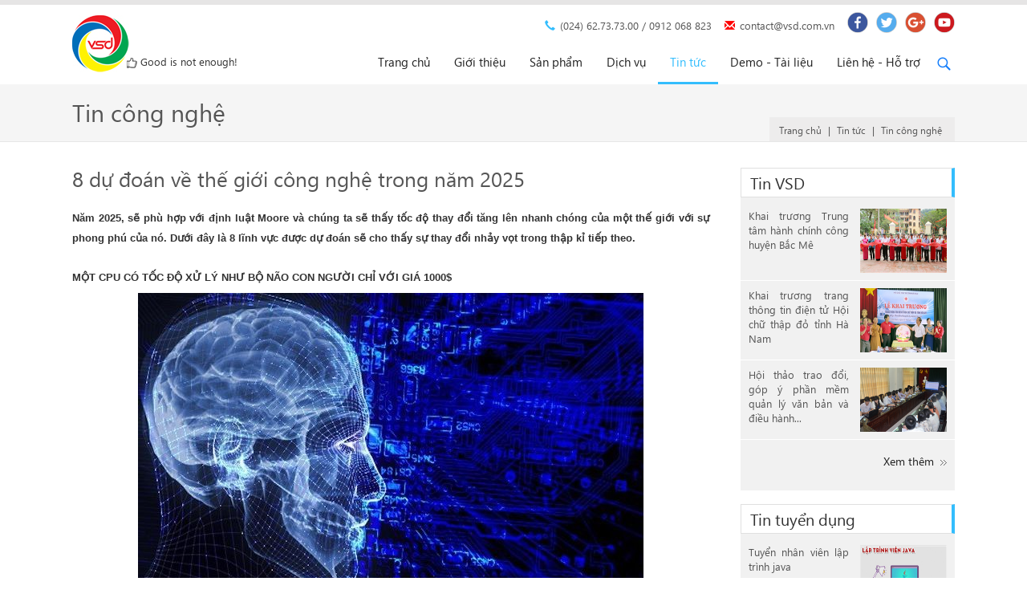

--- FILE ---
content_type: text/html; charset=utf-8
request_url: http://vsdvn.com/313n/8-du-doan-ve-the-gioi-cong-nghe-trong-nam-2025.html
body_size: 20016
content:

<!DOCTYPE html>
<html xmlns="http://www.w3.org/1999/xhtml">
<head><title>
	8 dự đoán về thế giới công nghệ trong năm 2025
</title><meta name="google-site-verification" content="U31ZYhF6nq1Bx4CTycRlAvOitqghyUJI4oll8JwBXn0" /><meta name="description" content="Năm 2025, sẽ phù hợp với định luật Moore và chúng ta sẽ thấy tốc độ thay đổi tăng lên nhanh chóng của một thế giới với sự phong phú của nó. Dưới đây là 8 lĩnh vực được dự đoán sẽ cho thấy sự thay đổi nhảy vọt trong thập kỉ tiếp theo." /><meta name="keywords" content="8 dự đoán về thế giới công nghệ trong năm 2025" /><meta http-equiv="Content-Type" content="text/html; charset=utf-8" /><meta http-equiv="X-UA-Compatible" content="IE=edge,chrome=1" /><meta name="viewport" content="width=device-width, initial-scale=1, maximum-scale=1, user-scalable=no" /><meta property="fb:app_id" content="310528872681055" /><meta http-equiv="Content-Language" content="vi" /><meta name="copyright" content="VSDVINA" /><meta name="author" content="VSDVINA" /><meta name="robots" content="index,follow" /><meta name="Designer" content="Phùng Quốc Hoàn" /><meta name="geo.placename" content="Hanoi, Ba Đình, Việt Nam" /><meta name="geo.position" content="21.019482;105.817204" /><meta name="geo.region" content="VN-Hanoi" /><meta name="ICBM" content="21.019482;105.817204" /><link rel="shortcut icon" href="/images/icon/icon.ico" /><link rel="stylesheet" href="https://maxcdn.bootstrapcdn.com/bootstrap/3.3.7/css/bootstrap.min.css" /><link rel="stylesheet" href="/css/style.css" /><link rel="stylesheet" href="/css/menu.css" />
    <script type="text/javascript" src="/js/jquery-3.1.1.min.js"></script>
    <script type="text/javascript" src="/js/bootstrap.min.js"></script>
    <script src="/css/prohome/owl.carousel.min.js"></script>
    <script>
        $(document).ready(function ($) {
            $('.click-search').click(function () {
                $('.search-form').slideToggle("slow");
                $('.searchforcus').focus();
            });
            $("#owl-example").owlCarousel({
                // Most important owl features
                items: 4,
                itemsCustom: false,
                itemsDesktop: [1199, 4],
                itemsDesktopSmall: [980, 3],
                itemsTablet: [768, 2],
                itemsTabletSmall: false,
                itemsMobile: [479, 1],
                singleItem: false,
                itemsScaleUp: false,
                //Basic Speeds
                slideSpeed: 200,
                paginationSpeed: 800,
                rewindSpeed: 1000,
                //Autoplay
                autoPlay: true,
                stopOnHover: true,
                //Pagination
                pagination: true,
                paginationNumbers: false,
                // Responsive 
                responsive: true,
                responsiveRefreshRate: 200,
                responsiveBaseWidth: window,
                // CSS Styles
                baseClass: "owl-carousel",
                theme: "owl-theme",
                //Lazy load
                lazyLoad: false,
                lazyFollow: true,
                lazyEffect: "fade",
                //Auto height
                autoHeight: false,
            });

            $("#owl-footer").owlCarousel({
                // Most important owl features
                items: 6,
                itemsCustom: false,
                itemsDesktop: [1199, 5],
                itemsDesktopSmall: [980, 4],
                itemsTablet: [768, 3],
                itemsTabletSmall: false,
                itemsMobile: [479, 2],
                singleItem: false,
                itemsScaleUp: false,

                //Basic Speeds
                slideSpeed: 200,
                paginationSpeed: 800,
                rewindSpeed: 1000,

                //Autoplay
                autoPlay: true,
                stopOnHover: true,

                // Navigation
                navigation: true,
                navigationText: ["", ""],
                rewindNav: true,
                scrollPerPage: false,

                //Pagination
                pagination: true,
                paginationNumbers: false,

                // Responsive 
                responsive: true,
                responsiveRefreshRate: 200,
                responsiveBaseWidth: window,

                // CSS Styles
                baseClass: "owl-footer",
                theme: "owl-theme-footer",

                //Lazy load
                lazyLoad: false,
                lazyFollow: true,
                lazyEffect: "fade",
            });

            $("#owl-pro").owlCarousel({
                // Most important owl features
                items: 1,
                itemsCustom: false,
                itemsDesktop: [1199, 1],
                itemsDesktopSmall: [980, 1],
                itemsTablet: [768, 1],
                itemsTabletSmall: false,
                itemsMobile: [479, 1],
                singleItem: false,
                itemsScaleUp: false,

                //Basic Speeds
                slideSpeed: 200,
                paginationSpeed: 800,
                rewindSpeed: 1000,

                //Autoplay
                autoPlay: false,
                stopOnHover: true,

                // Navigation
                navigation: true,
                navigationText: ["", ""],
                rewindNav: true,
                scrollPerPage: false,

                //Pagination
                pagination: true,
                paginationNumbers: false,

                // Responsive 
                responsive: true,
                responsiveRefreshRate: 200,
                responsiveBaseWidth: window,

                // CSS Styles
                baseClass: "owl-pro",
                theme: "owl-theme-pro",

                //Lazy load
                lazyLoad: false,
                lazyFollow: true,
                lazyEffect: "fade",
            });

        });
    </script>
    
<meta content="vsdvn.com"  property='og:site_name' /><meta content="8 dự đoán về thế giới công nghệ trong năm 2025" itemprop="headline" property="og:title" /><meta content="http://vsdvn.com/313n/8-du-doan-ve-the-gioi-cong-nghe-trong-nam-2025.html" itemprop="url" property="og:url" /><meta content="http://vsdvn.com/Uploads/new/thumb_313.jpg" itemprop="thumbnailUrl" property="og:image" /> <meta content="Năm 2025, sẽ phù hợp với định luật Moore và chúng ta sẽ thấy tốc độ thay đổi tăng lên nhanh chóng của một thế giới với sự phong phú của nó. Dưới đây là 8 lĩnh vực được dự đoán sẽ cho thấy sự thay đổi " itemprop="description" property="og:description" /></head>
<body data-spy="scroll" data-target="#side-nav" >

    <form method="post" action="/313n/8-du-doan-ve-the-gioi-cong-nghe-trong-nam-2025.html" onsubmit="javascript:return WebForm_OnSubmit();" id="form1">
<div class="aspNetHidden">
<input type="hidden" name="__EVENTTARGET" id="__EVENTTARGET" value="" />
<input type="hidden" name="__EVENTARGUMENT" id="__EVENTARGUMENT" value="" />
<input type="hidden" name="__VIEWSTATE" id="__VIEWSTATE" value="zNKxSF52eH6H1XEUDeyp8dfiT2fiKK6scyKuDgc0bm0fL6aPna9OuTWKk67+bb9hHq0PwOl4SW3wbEhztSufIxcwvoN8v7dhyjiMqVVaZl256rdH1V3+3Tm4pnuAFJbKYDGqEXlhto6xh3/qqTzTrNLBbLjXd7TB30U6zQVZFeyr6CjxR7MeUK7G1HkqD+9idscfX6Ijm7gK+lpdNQSKojud6eHoyzYBU/nYyscHL+E76LlftG6O1bp6D0SlpOs8chakgqwRrufcMftVCl6rw49u27l6Cvu5aYg9JV7b3Q3WIkm9qWtCV5IwIOKgZcq8AEHUyfG4/Ck8dWC4NZSZ0TP/d6vw3TTGfu04vt0ZAiM00AAfZbZCI3VxYDeRaZAr76+XWpt/CJsOaDiGYanVhgy5qdf9RwNMvHVV5HUIPQx6KD/3fEdkVVdcESWh/jz7si+uqtiGllwP9H8maiVvq3VY6Dk1i3f6HkbTGvauIRZazPaEWVHj24Tkzn9Z91wjOQ2SKdoz9VFOVO07IJKcYFDMVUDd93sif2mUGHMag+M+0eqN7XOT3BUkPobP8pvOixOvwj9F+fVEFFP9vgRahbWtFY9Nl2wGEfkqWwFE/8DMreJgA13vdJL/x1/ZcQp7cutby7EWQ/wl15ul+QguGX743Rb0DOkFIWfHBz8zHNUyJ7pKgalb2Xn5v791s8f1O0o8BOAXDI2KJqi5lTDaJtFFa6Q9TWCRUrWfjsC2dbD1TMvvt8bfSbk82vT3RXPWXPLg/KlEeroA5adv7T4P5VRmMCAw1EwUPVybYQqLTKemQGhQm+369h9rDsWUkJeW/rwCd+3QG7HOnwXN1kMVDoxgSt5n5+o9BzwtprOb4IAClCg+xRxzLZAwBCEH/9VKm93j5ZbwU6Mdg4L7hm8mJ58Bx6503lxcF/Rx656meh9+cH671GhaIbp5AY88WbNueOy80uDMfAfjCWyY0ln9u3S3VGD1VTEKFa7hU+NCJkh0dWtAkh3p/H6TOjiCIq+gA6mN9SDXPG0TAsc2sia7EKF5gK/HWvZrQKQJzo/bkfZvSsCPFJnkME+XYVFxN9isOx0MqjqLNYuQnSM2BChFeO2E016q/bNAnNh4spBbwWV5Su18CSh3YGqJ/rzWHS5eTRhEQ1h1QKehOIFGs9pjXCZUdVWvMjxDnEorYGt50mKmsAgQJ+QiGSh3RGlpPQDyhD3P61PVQZbDKnbt40XU/wcR9z1qnk3b/PMkwoUldmm0JhvJNbY4gQJV0ro2DsJ9z53LNofolho2OdBjjRdVcCeVvpcW/NGg3BMUY9cVLjV+ZOctDS0amQ8D0W6IBmse9HiRJC2pQUr8x0VIz/K5Re6PioiDgVH4xv3fOu7EBiH4wsIN8HeNoGd9knx8x+nQSeZRDl6teHv3muLjW5Z/lFyMbT4QpSG+TGXbH4+nu5VjJxc81VKabTHfYlyV9Bij1xe4vSDfKmL0PrbKrYUJ+g1wZyzF6C1kH0EgJ7FWpuBXmdkY34Le7RZ3WGVn1T4cl5MNi5WoJqHk52kOlAx3CzkQyutOJOmONusFRVDHddOinf9NdeZoM88yhTblYUsY0cN4mla2enJ/tY4KkmEJixFYYzBEbSxaaqR0Jf9bBbgHv1Q8la9/7VHQ1hzg0YpLgYMog9A8PNF+kXx7CfeXQ5NExOV7aCBo70tpouZZAxT+lT0GleZJAFb9wPOIXFDriXew0KIlH61mPENuM0B7XD+w/gvBRGljWkf9RN1kcQDeTWSlQe0MxgkmzlC7SXgNsUpq0kGAYh1TB5QmiVvU8IGaRJ+kcRHoOZ4Vs17MVYI7J3yfUL59XRVyu1f/AKA4DkcF87MgyU9K9n5jY9mY6gV8xM7ORSSUBPnpis2EU3tliBVYNT8Qi8oQgEJ+4HzBDbc/iafYDvSyp3lZm1oiIMKXSZC7Ki0T7no+HOue/CKrDgaEn5MztlWxOp3zPBR7UP/jasKud4pXK9U65CFzq2rR2Uf/5Wey2k/dNuDaebyJjYuhWALvVo8K1q2XuksHsZpb9Jr2fBsJu6jeTBrv6II6mFKelNGeeYg3cRpPWUfKlF7LppXk3qu8JKb8kPGyVWQKMGUqoMFngwrc/scwijJaX/Q5KypwBJ1zM/zRYEztbYJuRVSfb6vzMDjcAHS92vdAhUc0E1GebijytUek48c0f9tlpAwC6IFCuM3El1nKSAyV3+KaCuz/V1pBKHUu/z6BebNBwart7ekhuVQgT0pig71xGkWemYiAOQG1n6Xkjid5UFAxZ1wwOjlMEsOumCTwbrZeEOGXsO36hC1tL7xaoHt5MvbHMGkUC0pD1VtCT1o++RlyFi+SjjISBKDp1s2KY9vs7VK+z2tLYVQzM5VBAKRRwjJucpk28FjXfERb/3tcdEuaEsrB/uaP5NIISf2BeGrojyt7fDWKQfPAP4/4nFl6ysf5t/9S9p0cRAMaXk3n6ZaV+v5YB3S8Hj/y5QvhwkREONR/3qVO9WcjmwTh4xjcF2J3uwNUlWi+5bn2IV2hI9yG/BYw7CDKIaPd5tzGLB7frdnO22pym8cWSSpVbl7LyosERCu/mEQV3KFCWjj0P325y1TqpLp03RyjQHPCm1aOCwMpz/5RWSyS7/87Y9HBZhcyFCjUI9GZR2sG5SuxhngmClPVhB3qPxAJcYii4uC/RF4VkkuaO2DOXUbU2TS9R75LmO4pJo6qIDxRH7tmM8jeJ9czFd+1YdFBdGeZvndF//sqvTazjrlyb7l8MhWqnTImGDPR8fV5Ypav6w+ji4j4Ksn3FUnvRXiVXg3FO1beo+bSZSTXUbzNoHhuSD7EFladNllLFCv4IHASzjjJbLen9xsj/rqn0WG7QhfIe+73+loc0RauGSlXhbcqrWepCSA9SIL5YwFGovqOxsz6xu4+VjtWtln50b0nB+eJCf9nXlke8r/+dVWqV9nJuOj1ol++cIzO+v9dihXIw4I0Es6YBek1WI9whcBB4CjmeHuD1PZhZoKae+UFAyUQqkvpfOlnY0dSc36gEO+1nHAhOmUgXLHG6K/j1y/sqHY/NvVeGqDuO7Ot2bwa7FrrMnapin6nyohehuwdAV3bR9MIbUVM6MJiTVvpBsG3Gh74aOeD6G5cHdNqXDoCSjwZ8n12VEnUTL7cH5g+dd6zFLNjHb9+c2nlw59diMKnFH6MWbRn7Y2gr2s6GhEYGWVwPM6OCo3NablG+h/imQG8wjsG3tsZy1PwrcZaL60p/591R78k7WggE0kxQdtkCdQEp61Z3x1SNgexN+g/odiQSA3d6+OcoYAozqJXFlz4fQLh+epJTFxZMd/zPwRgoCi9no4+MsiTE1xMQ+JKrEXoLKpgHKCK4EplRJWFkAtLB5p22Jyf2wm+sP7aaRQOQlWHD6AjJCiO5uPXaXJ4K5S1QYD9y0B0RPKvWfJixSpz2BVW6BwEyiC7uFZaOq7J8/mcSGPsSp2w5XKhf22AkPj3dWWrlXRwXgw53cJ/S24CALPttmwKbOeMXJV566M5s71SLLR5giUFr7iTs43xfk9YbcnmFiVKSV8qXTyzmpZwA+2BrS0A7kMWtb+zNTsPJ/JgneloMgzcbirQl7PT9coiq5U9ruD8faPGV3o4NC4RtBIAvabo7ZmfOd/CXwDon0SEkozzugBdnoicKKoYYVYxw0c2C9Ne/Br3hRj9KxgZTbAz2ehQMvUTdQWugzs35FGCX4AHntTpwv52mGl1gMNzh1JpBhnBYrmmS2M1SXhRFG94ylYgH5QT20bxJpoZnIcHLjlzNAK7u7AnAQtLYANbARZQMk56rnZgYFT1y9WmnvCOK+nyHQ3/mljnSHzl97o9CaSkIUmIq0iZuo1NutM4sBCT0CaeeBn/DIWZzMdMIDK/sBTvKenxGuoorPgIG4lN/[base64]/ecLRkWaaDHQskc8ag8wdvg6TUTPAsRhHzJuNgCAd/nLygOWcVuTS+Jwm6C7pvASDxtAg=" />
</div>

<script type="text/javascript">
//<![CDATA[
var theForm = document.forms['form1'];
if (!theForm) {
    theForm = document.form1;
}
function __doPostBack(eventTarget, eventArgument) {
    if (!theForm.onsubmit || (theForm.onsubmit() != false)) {
        theForm.__EVENTTARGET.value = eventTarget;
        theForm.__EVENTARGUMENT.value = eventArgument;
        theForm.submit();
    }
}
//]]>
</script>


<script src="/WebResource.axd?d=3TmzTrbr-7UVgzpEAuBLvrn32DgHtt3tPrlebNJCu7eTjwrYsctBvq2n66XStej5pU1EZjIoMOsd1Uo5U7dBxTD5cjCisu44ZE-CqF8MqQw1&amp;t=637100518460000000" type="text/javascript"></script>


<script src="/ScriptResource.axd?d=2ElHLdEs1FAkXeaHxfT7MDhVI3Q91OoVnudLSzi3CjRHZbejRAJnqh_8jvsYzFIfAvSmugg6rhwE11l1Le64d2YpWsBjDhkQM3IuqPuDAOLV3C0WVBsAr9AONQSGlwpaeQqIl7V34mcI_1fY-0qh0dZYW8IPHSYqKlf2ka47CQs1&amp;t=ffffffffcdd1bd0a" type="text/javascript"></script>
<script src="/ScriptResource.axd?d=igh-bqW4WjYX0dw9Grv8EsLAkQoY1cFMomswoCf8eLO9VDTOg77RPSI01HVmLTnoaNuXhkOJjDqSPw1Xt79UPaJwCkFrwH0l4-7f0mR-JPW770yXLGNf6_znUxsKwXwJiHMfieUQ0lwtsE87RKXOPpYOvkZRw1YYKkasmBihd4p9P99oat602xYtxKYplMP90&amp;t=ffffffff9a9577e8" type="text/javascript"></script>
<script type="text/javascript">
//<![CDATA[
if (typeof(Sys) === 'undefined') throw new Error('ASP.NET Ajax client-side framework failed to load.');
//]]>
</script>

<script src="/ScriptResource.axd?d=Fn7WXV0_EEpHV-_I-_AeAcFSLEbP6tg6t0EwKTG6uAtidzTgH26FVPq2Slm6hD56wvAG9z_m3WXdhq9eCuDB5xe48CVjAo4ANp5qYYZAbV988cHAUK7iJ95IZHqcsJJmwJdF7aTCk47xRDSZg_lqY48gIPCJ-concn8EockQJf7xtD6KrBremjMdDO9SAGcZ0&amp;t=ffffffff9a9577e8" type="text/javascript"></script>
<script type="text/javascript">
//<![CDATA[
function WebForm_OnSubmit() {
if (typeof(ValidatorOnSubmit) == "function" && ValidatorOnSubmit() == false) return false;
return true;
}
//]]>
</script>

<div class="aspNetHidden">

	<input type="hidden" name="__VIEWSTATEGENERATOR" id="__VIEWSTATEGENERATOR" value="CA0B0334" />
	<input type="hidden" name="__VIEWSTATEENCRYPTED" id="__VIEWSTATEENCRYPTED" value="" />
	<input type="hidden" name="__EVENTVALIDATION" id="__EVENTVALIDATION" value="9mZOwFMt5qqOv34h4nXWBbnsQSp1GIrTyS68lvg7Q30bPhkHiAwz2I+dik+6IsENkDrPIv5nP2Szv/ATrLSel9gJyon4fnEPe+auOkxImTuen7n9H7wwtGItZ9n+xzwRjMd/1oHHlRrJEp2YWH7ue1s1ie40NHGNUnTlDJg+cIfV04021TuDrw8+KHlfV2PJgmf/tzQzOqN92xKsFJW1nrVMF8tPYKWK3/umoe1AkS8=" />
</div>
        <div id="fb-root"></div>
<script>(function (d, s, id) {
    var js, fjs = d.getElementsByTagName(s)[0];
    if (d.getElementById(id)) return;
    js = d.createElement(s); js.id = id;
    js.src = "//connect.facebook.net/vi_VN/sdk.js#xfbml=1&version=v2.8&appId=310528872681055";
    fjs.parentNode.insertBefore(js, fjs);
}(document, 'script', 'facebook-jssdk'));</script>
        <script type="text/javascript">
//<![CDATA[
Sys.WebForms.PageRequestManager._initialize('ScriptManager1', 'form1', [], [], [], 90, '');
//]]>
</script>

        
        
        
        
        
<div style="float :left; width :100%; height :0; border-top :6px solid #e6e5e5;"></div>
<div class="clearfix"></div>
<div class="container">
    <div class="row header">
        <div class="col-xs-12 col-sm-12 col-md-3 col-lg-3 header-left">
            <a class="header-logo" title="logo" href="/"><img src="/Uploads/quangcao/5.jpg" alt="logo" /></a>
            <span class="header-left-title"><img src="/images/like.png" /> Good is not enough!</span>
        </div>
        <div class="col-xs-12 col-sm-12 col-md-9 col-lg-9 header-right">
            <div class="soical">
                <a href="http://www.facebook.com/VSD.com.vn" target="_blank" ><img src="/Uploads/quangcao/14.png" /></a><a href="http://twitter.com/lhnamvn" target="_blank" ><img src="/Uploads/quangcao/15.png" /></a><a href="http://" target="_blank" ><img src="/Uploads/quangcao/16.png" /></a><a href="http://" target="_blank" ><img src="/Uploads/quangcao/17.png" /></a>
            </div>
            <span class="hotline"><span class="glyphicon glyphicon-earphone" style="color :#33bdfd; margin-right :6px;" aria-hidden="true"></span>(024) 62.73.73.00 / 0912 068 823</span>
            <span class="hotline"><span class="glyphicon glyphicon-envelope" style="color :#f00; margin-right :6px;" aria-hidden="true"></span>contact@vsd.com.vn</span>
            
            <div class="clearfix"></div>
            <input type="hidden" name="u_header$u_menu_top1$ij" id="u_header_u_menu_top1_ij" value="020100" />
<header class="menutop">
    <div class ="main-search">
		<div class="search-form" >
			<input name="u_header$u_menu_top1$txtkey" type="text" id="u_header_u_menu_top1_txtkey" class="txtsearch searchforcus" Placeholder="Từ khóa tìm kiếm..." />
            <input type="submit" name="u_header$u_menu_top1$btnkey" value="Tìm kiếm" onclick="javascript:WebForm_DoPostBackWithOptions(new WebForm_PostBackOptions(&quot;u_header$u_menu_top1$btnkey&quot;, &quot;&quot;, true, &quot;search&quot;, &quot;&quot;, false, false))" id="u_header_u_menu_top1_btnkey" class="bttsearch" />
            <span id="u_header_u_menu_top1_RequiredFieldValidator1" style="color:Red;font-size:Smaller;padding-left:10px;float:left;visibility:hidden;">Nhập từ tìm kiếm</span>
		</div>
	</div>
	<nav class="navbar navbar-default" role="navigation">
		<div class="container-fluid" style="background :#2c2c2c!important; padding-bottom :0; padding-left :0px; padding-right :0; text-align:left ;">
			<div class="navbar-header">
				<button type="button" class="navbar-toggle collapsed" data-toggle="collapse" data-target="#bs-example-navbar-collapse-1">
					<span class="sr-only">Toggle navigation</span>
					<span class="icon-bar"></span>
					<span class="icon-bar"></span>
					<span class="icon-bar"></span>
				</button>
                
		    </div>
		    <div class="collapse navbar-collapse" id="bs-example-navbar-collapse-1">
			    <ul class="nav navbar-nav navbar-right">
                    
			        <li><a href="/" target="_self" class="" >Trang chủ</a>
                        <ul  class="drop-down">
                            
			            </ul>
                    </li>
                    
			        <li><a href="/552/gioi-thieu.html" target="_self" class="" >Giới thiệu</a>
                        <ul  class="drop-down">
                            
			                    <li><a href ="/555/gioi-thieu-chung.html" target="_self" >Giới thiệu chung</a></li>
                            
			                    <li><a href ="/556/tam-nhin.html" target="_self" >Tầm nhìn</a></li>
                            
			                    <li><a href ="/565/su-menh.html" target="_self" >Sứ mệnh</a></li>
                            
			                    <li><a href ="/566/gia-tri-cot-loi.html" target="_self" >Giá trị cốt lõi</a></li>
                            
			            </ul>
                    </li>
                    
			        <li><a href="/553/san-pham.html" target="_self" class="" >Sản phẩm</a>
                        <ul  class="drop-down">
                            
			            </ul>
                    </li>
                    
			        <li><a href="/554/dich-vu.html" target="_self" class="" >Dịch vụ</a>
                        <ul  class="drop-down">
                            
			            </ul>
                    </li>
                    
			        <li><a href="/522/tin-tuc.html" target="_self" class="activefirst" >Tin tức</a>
                        <ul  class="drop-down">
                            
			                    <li><a href ="/568/tin-cong-nghe.html" target="_self" >Tin công nghệ</a></li>
                            
			                    <li><a href ="/569/tin-vsd.html" target="_self" >Tin VSD</a></li>
                            
			                    <li><a href ="/570/tin-tuyen-dung.html" target="_self" >Tin tuyển dụng</a></li>
                            
			            </ul>
                    </li>
                    
			        <li><a href="/547/demo--tai-lieu.html" target="_self" class="" >Demo - Tài liệu</a>
                        <ul  class="drop-down">
                            
			            </ul>
                    </li>
                    
			        <li><a href="/lien-he.html" target="_self" class="" >Liên hệ - Hỗ trợ</a>
                        <ul  class="drop-down">
                            
			            </ul>
                    </li>
                    
                    <li class="right-search">
				        <i class="click-search"></i>
                        <div class="search-form2" >
			                <input name="u_header$u_menu_top1$txtKey2" type="text" id="u_header_u_menu_top1_txtKey2" class="txtsearch" Placeholder="Từ khóa tìm kiếm..." />
                            <input type="submit" name="u_header$u_menu_top1$bttSearch2" value="Tìm kiếm" onclick="javascript:WebForm_DoPostBackWithOptions(new WebForm_PostBackOptions(&quot;u_header$u_menu_top1$bttSearch2&quot;, &quot;&quot;, true, &quot;search2&quot;, &quot;&quot;, false, false))" id="u_header_u_menu_top1_bttSearch2" class="bttsearch" />
                            <span id="u_header_u_menu_top1_RequiredFieldValidator2" style="color:Red;font-size:Smaller;padding-left:10px;float:left;visibility:hidden;">Nhập từ tìm kiếm</span>
		                </div>
				    </li>
			    </ul>
		    </div>
		</div>
	</nav>
	<div class ="clear"></div>
</header>
        </div>
        
    </div>
    
</div>
<div class="clearfix"></div>
        <div id="pnSlide">

</div>
        <div id="pnCenter" style="width:100%;">
	
<style type="text/css">
    .newdetail-content img{   max-width :880px; height :auto!important ; margin:auto ; }
    .main-news{ margin-bottom :54px;}
    .titleMenu { float :left;  color :#555555; font-size :30px; font-family :segoeui-regular; padding :0; margin :0; }
    .news-title { font-size :26px; padding :0; margin :0 0 22px 0; color :#555555; font-family :segoeui-regular;  }
    .boxcactinkhac { float :left; margin-top :29px; width :100%; background:url(/css/images/icon-new-other.png) repeat-x left  13px ; }
    .boxcactinkhac span { float :left ; padding-right :9px ;background:#fff; font-size :18px; font-family :segoeui-semibold;  color :#555555}
    .news-other { float :left;  clear :both; margin-top :9px;}
    .news-other a{ float :left; clear :both ; line-height :24px; font-size :14px ; color :#555555; font-family :segoeui-semibold;}
    .news-other a:hover{  color :#f00; }
    .newdetail-content p, .newdetail-content span { max-width :100%;  clear :both;}
    .newdetail-content img{  max-width :100%!important; height :auto !important; float :left;}
    .newdetail-content p{ font-family :segoeui-regular; font-size :14px;  line-height :24px;}
     @media (min-width: 768px) {
        .main-news { padding-right :38px!important;  }
    }
</style>

<div class="intruc-main">
    <div class="container">
        <div class="row">
            <div class="col-xs-12 col-sm-12 col-md-12 row-intruc">
                <h1 class="titleMenu">Tin công nghệ</h1>
                <div id="ctl24_u_intruction1_pnIntruc">
		
    <div class="intruction" >
        <a href ="/">Trang chủ</a>
        
                <span >|</span><a href ="/522/tin-tuc.html">Tin tức</a>
             
        
                    <span >|</span><a href ="/568/tin-cong-nghe.html">Tin công nghệ</a>
             
         
        
    </div>

	</div>

            </div>
        </div>
    </div>
</div>
<div class="clearfix"></div>
<div class="container" style="margin-top :32px;">
    <div class="row">
        <div class="col-sm-8 col-md-9 main-news"  style="">
            
	            <h1 class="news-title">8 dự đoán về thế giới công nghệ trong năm 2025</h1>
	            <div class="newdetail-content" style="clear: both; float :left; width :100%;"><p style="text-align: justify;"><span style="font-family:Arial,Helvetica,sans-serif"><span style="font-size:14px"><strong>Năm 2025, sẽ ph&ugrave; hợp với định luật Moore v&agrave; ch&uacute;ng ta sẽ thấy tốc độ thay đổi tăng l&ecirc;n nhanh ch&oacute;ng của một thế giới với sự phong ph&uacute; của n&oacute;. Dưới đ&acirc;y l&agrave; 8 lĩnh vực được dự đo&aacute;n sẽ cho thấy sự thay đổi nhảy vọt trong thập kỉ tiếp theo.</strong></span></span></p>

<h3 style="text-align: justify;"><span style="font-family:Arial,Helvetica,sans-serif"><span style="font-size:14px"><strong>MỘT CPU C&Oacute; TỐC ĐỘ XỬ L&Yacute; NHƯ BỘ N&Atilde;O CON NGƯỜI CHỈ VỚI GI&Aacute; 1000$</strong></span></span></h3>

<p style="text-align: center;"><img alt="" src="/Uploads/images/image-1450316714-bo-nao-con-nguoi.jpg" style="height:384px; width:630px" /></p>

<p style="text-align: justify;"><span style="font-size:14px">Trong năm 2015 , bạn c&oacute; thể mua một chiếc m&aacute;y t&iacute;nh c&oacute; thể xử l&yacute; 100 ngh&igrave;n tỷ ph&eacute;p t&iacute;nh tr&ecirc;n 1 gi&acirc;y. Tốc độ xử l&iacute; n&agrave;y tương đương với bộ n&atilde;o con người</span></p>

<h3 style="text-align: justify;"><span style="font-family:Arial,Helvetica,sans-serif"><span style="font-size:14px"><strong>H&Agrave;NG NGH&Igrave;N TỶ CẢM BIẾN KẾT NỐI</strong></span></span></h3>

<p style="text-align: justify;"><span style="font-size:14px">Internet of Everything ( IOE ) mi&ecirc;u tả 1 mạng lưới kết nối giữa c&aacute;c thiết bị , con người , quy tr&igrave;nh v&agrave; dữ liệu. Đến năm 2025 , IOE sẽ vượt 100 tỷ c&aacute;c thiết bị được kết nối. Điều n&agrave;y sẽ dẫn tới 1 cuộc c&aacute;ch mạng kết nối dữ liệu ngo&agrave;i sức tưởng tượng. Theo b&aacute;o c&aacute;o của Cisco, ước t&iacute;nh IOE sẽ tạo ra gi&aacute; trị hơn 19 ng&agrave;n tỉ dollar gi&aacute; trị</span></p>

<h3 style="text-align: justify;"><span style="font-family:Arial,Helvetica,sans-serif"><span style="font-size:14px"><strong>KHO KIẾN THỨC HO&Agrave;N HẢO</strong></span></span></h3>

<p style="text-align: justify;"><span style="font-size:14px">Ch&uacute;ng t&ocirc;i đang hướng tới một thế giới với tri thức ho&agrave;n hảo. Sẽ c&oacute; 1 tỷ cảm biến thu thập dữ liệu ở khắp mọi nơi (&ocirc; t&ocirc; tự động ,&nbsp; hệ thống vệ tinh , m&aacute;y bay do th&aacute;m , mảy ảnh&hellip;), bạn c&oacute; thể biết bất cứ điều g&igrave; bạn muốn ở bất cứ l&uacute;c n&agrave;o , nơi n&agrave;o, v&agrave; truy vấn dữ liệu cho c&acirc;u trả lời.</span></p>

<h3 style="text-align: justify;"><span style="font-family:Arial,Helvetica,sans-serif"><span style="font-size:14px"><strong>8 TỶ KẾT NỐI TR&Ecirc;N TO&Agrave;N CẦU</strong></span></span></h3>

<p style="text-align: center;"><img alt="" src="/Uploads/images/image-1450283276-connected-world_645x400-559x317.jpg" style="height:317px; width:559px" /></p>

<p style="text-align: justify;"><span style="font-size:14px"><a href="http://www.techz.vn/topic/facebook-119.html" target="_blank">Facebook</a>&nbsp;(Internet.org), SpaceX, Google (Project Loon), Qualcomm v&agrave; Virgin (OneWeb)&nbsp;đang c&oacute; kế hoạch cung cấp kết nối mọi người tr&ecirc;n to&agrave;n cầu với tốc độ tr&ecirc;n 1 megabit/s.&nbsp;Số lượng thiết bị sẽ tăng từ 3 tỷ thiết bị l&ecirc;n 8 tỷ v&agrave;o năm 2025. C&ugrave;ng với đ&oacute; sẽ đem lại cho nền kinh tế to&agrave;n cầu h&agrave;ng chục ngh&igrave;n tỷ dollar Mỹ.</span></p>

<p style="text-align: justify;"><span style="font-size:14px">Trong những năm tới, ch&uacute;ng ta sẽ được chứng kiến những thay đổi mạnh mẽ trong kết nối Internet với tốc độ truy cập th&ocirc;ng tin tr&ecirc;n Google đạt tốc độ 1Mbps, in ấn 3D, dịch vụ Amazon Web Services, tr&iacute; tuệ nh&acirc;n tạo với Watson, crowdfunding,... sẽ trở n&ecirc;n phổ biến v&agrave; nở rộ hơn bao giờ hết.</span></p>

<h3 style="text-align: justify;"><span style="font-family:Arial,Helvetica,sans-serif"><span style="font-size:14px"><strong>HỆ THỐNG CHĂM S&Oacute;C SỨC KHỎE ƯU VIỆT</strong></span></span></h3>

<p style="text-align: justify;"><span style="font-size:14px">Những trung t&acirc;m y tế hiện tại c&oacute; thể sẽ bị ảnh hưởng khi h&igrave;nh thức kinh doanh v&agrave; hệ thống chăm s&oacute;c sức khỏe ti&ecirc;n tiến c&oacute; thể sẽ sớm xuất hiện trong tương lai. Hiện c&oacute; tới h&agrave;ng ng&agrave;n c&aacute;c&nbsp;<a href="http://www.techz.vn/C/doanh-nghiep" target="_blank">c&ocirc;ng ty</a>&nbsp;<a href="http://www.techz.vn/C/tin-khoi-nghiep" target="_blank">khởi nghiệp</a>&nbsp;cũng như c&aacute;c g&atilde; khổng lồ về hệ thống dữ liệu như Google, Apple, Microsoft, IBM sẽ c&oacute; thể nhảy v&agrave;o lĩnh vực y tế, nơi đem lại khoản gi&aacute; trị 3,8 ngh&igrave;n tỷ USD mỗi năm.</span></p>

<p style="text-align: justify;"><span style="font-size:14px">C&aacute;c thiết bị đeo sử dụng cảm biến sinh trắc học v&agrave; tr&iacute; tuệ nh&acirc;n tạo sẽ biến ch&iacute;nh con người trở th&agrave;nh những b&aacute;c sỹ sức khỏe cho ri&ecirc;ng m&igrave;nh. Đồng thời, c&aacute;c cỗ m&aacute;y th&ocirc;ng minh sẽ cho ch&uacute;ng ta biết được nguy&ecirc;n nh&acirc;n gốc rễ của bệnh ung thư, bệnh tim hay tho&aacute;i h&oacute;a d&acirc;y thần kinh,...Thời điểm 10 năm tới, nh&acirc;n loại cũng rất c&oacute; thể được nh&igrave;n thấy những vị b&aacute;c sỹ r&ocirc; bốt đầu ti&ecirc;n c&oacute; thể phẫu thuật cho con người với độ ch&iacute;nh x&aacute;c cao. Cao hơn nữa, con người cũng sẽ c&oacute; thể bắt đầu thay thế được nội tạng bằng c&aacute;c bộ phận nh&acirc;n tạo.</span></p>

<h3 style="text-align: justify;"><span style="font-family:Arial,Helvetica,sans-serif"><span style="font-size:14px"><strong><a href="http://www.techz.vn/" target="_blank">C&Ocirc;NG NGHỆ</a>&nbsp;THỰC TẾ ẢO NỞ RỘ</strong></span></span></h3>

<p style="text-align: justify;"><span style="font-size:14px">Với h&agrave;ng tỷ đ&ocirc;la đầu tư cho c&ocirc;ng nghệ thực tế ảo như Oculus (Facebook), Magic Leap (Google) Hololens (Microsoft), Sony, Qualcomm hay HTC, thế giới những năm 2025 sẽ dần được định h&igrave;nh theo một g&oacute;c nh&igrave;n mới, g&oacute;c nh&igrave;n của c&aacute;c thiết bị thực tế ảo.</span></p>

<p style="text-align: center;"><img alt="" src="/Uploads/images/image-1450316815-ffff.jpg" style="height:473px; width:630px" /></p>

<p style="text-align: justify;"><span style="font-size:14px">Trong tương lai, TV, m&aacute;y t&iacute;nh hay thậm ch&iacute; l&agrave;&nbsp;<a href="http://www.techz.vn/C/dien-thoai" target="_blank">điện thoại</a>&nbsp;sẽ kh&ocirc;ng c&ograve;n cần thiết khi c&aacute;c thiết bị thực tế ảo c&oacute; thể đ&oacute;ng vai tr&ograve; thay thế tất cả. Tuy nhi&ecirc;n, điều n&agrave;y c&oacute; thể l&agrave;m ảnh hưởng lớn tới nhiều ng&agrave;nh sản xuất kh&aacute;c nếu như kh&ocirc;ng thực sự c&oacute; một lộ tr&igrave;nh thay đổi ph&ugrave; hợp</span></p>

<h3 style="text-align: justify;"><span style="font-family:Arial,Helvetica,sans-serif"><span style="font-size:14px"><strong>SỰ KHỞI ĐẦU CỦA JARVIS</strong></span></span></h3>

<p style="text-align: center;"><img alt="" src="/Uploads/images/image-1450316876-jarvis_by_sniperkillerut-d5zpky8.png" style="height:473px; width:630px" /></p>

<p style="text-align: justify;"><span style="font-size:14px">Nghi&ecirc;n cứu tr&iacute; th&ocirc;ng minh nh&acirc;n tạo sẽ c&oacute; những bước tiến trong thập kỉ tới. Nếu bạn nghĩ rằng , Siri đ&atilde; đủ th&ocirc;ng minh v&agrave; hữu &iacute;ch th&igrave; trong tương lai, bạn sẽ c&ograve;n bất ngờ hơn với Siri c&oacute; thể tương t&aacute;c như một người bạn với con người.</span></p>

<h3 style="text-align: justify;"><span style="font-family:Arial,Helvetica,sans-serif"><span style="font-size:14px"><strong>GIAO THỨC BLOCKCHAIN</strong></span></span></h3>

<p style="text-align: justify;"><span style="font-size:14px">Blockchain l&agrave; một giao thức cho ph&eacute;p hoạt động chuyển giao t&agrave;i sản v&agrave; gi&aacute; trị số như tiền tệ , giao dịch chứng kho&aacute;n trở n&ecirc;n an to&agrave;n.&nbsp;<a href="http://www.techz.vn/topic/bitcoin-tien-dien-tu-219.html" target="_blank">Bitcoin</a>&nbsp;l&agrave; loại tiền tệ thay thế tiền thật đang được sử dụng rộng r&atilde;i trong c&aacute;c hoạt động thương mại điện tử. Bitcoin trở n&ecirc;n an to&agrave;n với c&aacute;c phương ph&aacute;p m&atilde; h&oacute;a , bảo mật. V&agrave; loại tiền n&agrave;y hoạt động chủ yếu dựa v&agrave;o hệ thống lưu trữ m&aacute;y t&iacute;nh ngang h&agrave;ng được gọi l&agrave; blockchain v&agrave; được hiểu như một quyển sổ tổng hợp lại giao dịch người d&ugrave;ng tr&ecirc;n hệ thống.</span></p>

<p style="text-align: right;"><span style="font-size:14px">Techz.vn&nbsp;- http://www.techz.vn</span></p>
</div> 
              
            
            <div class="boxcactinkhac"><span > Các tin khác</span></div> 
            <div style="width:100%; height:auto; padding-left:10px; padding-bottom:20px;">
                
                    <div class="news-other"> <a href="/309n/hacker-loi-dung-lo-hong-java-chen-ma-doc.html" title="Hacker lợi dụng lỗ hổng Java chèn mã độc"><img src="/css/images/icon-link.png" alt="bulet" style="padding-right :2px;"> Hacker lợi dụng lỗ hổng Java chèn mã độc</a></div>
                
                    <div class="news-other"> <a href="/310n/chong-pha-nha-nuoc-tren-mang-xa-hoi-bi-phat-den-100-trieu-dong.html" title="Chống phá nhà nước trên mạng xã hội bị phạt đến 100 triệu đồng"><img src="/css/images/icon-link.png" alt="bulet" style="padding-right :2px;"> Chống phá nhà nước trên mạng xã hội bị phạt đến 100 triệu đồng</a></div>
                
                    <div class="news-other"> <a href="/311n/khac-phuc-su-co-va-chia-se-internet-khong-day-trong-windows-8.html" title="Khắc phục sự cố và chia sẻ Internet không dây trong Windows 8"><img src="/css/images/icon-link.png" alt="bulet" style="padding-right :2px;"> Khắc phục sự cố và chia sẻ Internet không dây trong Windows 8</a></div>
                
                    <div class="news-other"> <a href="/312n/khai-mac-trien-lam-cong-nghe-thong-tin-lon-nhat-the-gioi.html" title="Khai mạc triển lãm công nghệ thông tin lớn nhất thế giới"><img src="/css/images/icon-link.png" alt="bulet" style="padding-right :2px;"> Khai mạc triển lãm công nghệ thông tin lớn nhất thế giới</a></div>
                
                    <div class="news-other"> <a href="/315n/pho-thu-tuong-vu-duc-dam-can-khan-truong-hoan-thien-nghi-dinh-thay-the-nghi-dinh-102.html" title="Phó Thủ tướng Vũ Đức Đam: Cần khẩn trương hoàn thiện Nghị định thay thế Nghị định 102"><img src="/css/images/icon-link.png" alt="bulet" style="padding-right :2px;"> Phó Thủ tướng Vũ Đức Đam: Cần khẩn trương hoàn thiện Nghị định thay thế Nghị định 102</a></div>
                
            </div>
            
        </div>
        
<style type="text/css">
    .main-news{ margin-bottom :54px;}
    .right-news { float :left; width :100% ; border-right :4px solid #33bdfd; border-left :1px solid #e0e0e0;  border-top :1px solid #e0e0e0; border-bottom :1px solid #e0e0e0;}
    .right-news h2 { font-size:20px; font-family :segoeui-regular;  line-height :35px; margin :0; padding :0 0 0 11px;}
    .newsright {  padding-left :0;  }
    .newsright .right-news-content{ float :left; width :100%; padding :9px 10px; background :#f1f1f1; border-bottom :1px solid #fff; }
    
    .right-news-content a{ float :left; width :100%;  color :#555555; font-family:segoeui-regular; font-size :13px; text-align :justify; }
    .right-news-content a img{ float :right; margin-left :14px; width :108px; height :80px; }
    .right-news-detail { float :left ; margin-bottom :17px ; width :100% ; background :#f1f1f1; padding :17px 10px 26px 10px; text-align :right ;  }
    .right-news-detail a { display :inline-block ; padding-right :16px  ; font-family:segoeui-regular; font-size :14px;  color :#222222 ;  background :url(/css/images/icon-link.gif) no-repeat  right 8px; }
    .newsright .right-news-content:last-child{  border-bottom :0; }
    .right-news-detail a:hover {  color :#f00; }
    .right-news-content:hover a {  color :#f00; }
    @media (max-width: 767px) {
    .right-news-content a img {   float :left; margin-right :13px ; margin-left :0;}
}
</style>

    
<div class="col-sm-4 col-md-3 newsright">
    
        <div class="right-news">
            <h2>Tin VSD</h2>
        </div>
        <div style="float :left; width :100%; background :#f1f1f1; height :5px; clear :both ; "></div>
            
                <div class="right-news-content">
                    <a href="/316n/khai-truong-trung-tam-hanh-chinh-cong-huyen-bac-me.html" title="Khai trương Trung tâm hành chính công huyện Bắc Mê"><img src="/Uploads/new/thumb_316.JPG" alt=""  />
                        Khai trương Trung tâm hành chính công huyện Bắc Mê
                    </a>
                </div>
            
                <div class="right-news-content">
                    <a href="/297n/khai-truong-trang-thong-tin-dien-tu-hoi-chu-thap-do-tinh-ha-nam.html" title="Khai trương trang thông tin điện tử Hội chữ thập đỏ tỉnh Hà Nam"><img src="/Uploads/new/thumb_297.jpg" alt=""  />
                        Khai trương trang thông tin điện tử Hội chữ thập đỏ tỉnh Hà Nam
                    </a>
                </div>
            
                <div class="right-news-content">
                    <a href="/298n/hoi-thao-trao-doi-gop-y-phan-mem-quan-ly-van-ban-va-dieu-hanh-truoc-khi-trien-khai-tai-cac-co-quan-nha-nuoc.html" title="Hội thảo trao đổi, góp ý phần mềm quản lý văn bản và điều hành trước khi triển khai tại các cơ quan nhà nước"><img src="/Uploads/new/thumb_298.jpg" alt=""  />
                        Hội thảo trao đổi, góp ý phần mềm quản lý văn bản và điều hành...
                    </a>
                </div>
            
        <div class="right-news-detail">
            <a href="/569/tin-vsd.html">Xem thêm</a>
        </div>
    
        <div class="right-news">
            <h2>Tin tuyển dụng</h2>
        </div>
        <div style="float :left; width :100%; background :#f1f1f1; height :5px; clear :both ; "></div>
            
                <div class="right-news-content">
                    <a href="/308n/tuyen-nhan-vien-lap-trinh-java.html" title="Tuyển nhân viên lập trình java"><img src="/Uploads/new/thumb_308.png" alt=""  />
                        Tuyển nhân viên lập trình java
                    </a>
                </div>
            
                <div class="right-news-content">
                    <a href="/307n/tuyen-nhan-vien-lap-trinh-net.html" title="Tuyển nhân viên lập trình .Net"><img src="/Uploads/new/thumb_307.jpg" alt=""  />
                        Tuyển nhân viên lập trình .Net
                    </a>
                </div>
            
        <div class="right-news-detail">
            <a href="/570/tin-tuyen-dung.html">Xem thêm</a>
        </div>
    
</div>

    </div>
</div>
<script type="text/javascript">
    $(document).ready(function () {
        $('.newdetail-content span,.newdetail-content p').each(function (index, value) {
            if ($(this).find("img").attr("src") != null) {
                var sty = $(this).find("img").attr("style");
                var src = $(this).find("img").attr("src");
                var alt = $(this).find("img").attr("alt");
                $(this).html("<a class='group2' href='" + src + "' title='"+  alt +"'><img src='" + src + "' style='" + sty + "' alt='' /></a>");
            }
        });
    });
</script>
<link rel="stylesheet" href="/css/colorbox/colorbox.css" />
<script src="/js/colorbox/jquery.colorbox.js"></script>
<script>
    $(document).ready(function () {
        $(".group2").colorbox({ rel: 'group2', transition: "fade" });
    });
</script>
</div>
        
        <div class="clearfix"></div>
        
<div style="float :left; width :100%; height :0px; border-top :1px solid #dedddd;border-bottom :1px solid #fff;  "></div>
<div class="clearfix"></div>
<div  class="container-footer" style=" float :left; width :100%; background :#e6e5e5;">
    <div class="container">
        <div class="row" style="padding-top :20px; min-height :180px;">
            <div class="col-xs-6 col-sm-6 col-md-2 footerconner">
                <h3 class="title-footer">Follow us</h3>
                <div style="float :left; width :100%;">
                    
                        <a class="footer-soical" title="Facebook" href="http://www.facebook.com/VSD.com.vn" target="_blank" ><img  src="/Uploads/quangcao/25.png" alt="" /> </a>
                    
                        <a class="footer-soical" title="Google+" href="http://" target="_blank" ><img  src="/Uploads/quangcao/26.png" alt="" /> </a>
                    
                        <a class="footer-soical" title="Twitter" href="http://twitter.com/lhnamvn" target="_blank" ><img  src="/Uploads/quangcao/27.png" alt="" /> </a>
                    
                        <a class="footer-soical" title="YouTube" href="http://" target="_blank" ><img  src="/Uploads/quangcao/28.png" alt="" /> </a>
                    
                </div>
            </div>
            <div class="col-xs-6 col-sm-6 col-md-4 footerconner" style="text-align :center ;">
                <h3 class="title-footer titletuvan">Tư vấn khách hàng</h3>
                <div class="tuvan">
                    <p class="title">Hotline tư vấn</p>
                    <p class="mobile1">0912 068 823</p>
                    <p class="mobile1">(024) 62.73.73.00</p>
                    <p class="email">nqtuan@vsd.com.vn</p>
                </div>
            </div>
            <div class="col-xs-6 col-sm-6 col-md-4 footerconner pro-footer">
                <h3 class="title-footer">Sản phẩm nổi bật</h3>
                
                    <a class="menu-footer" href="/248l/he-thong-quan-ly-csdl-vi-bang-va-van-phong-thua-phat-lai.html">Hệ thống Quản lý CSDL Vi bằng và Văn phòng Thừa Phát Lại</a>
                
                    <a class="menu-footer" href="/247l/phan-mem-so-hoa-ho-so-tai-lieu.html">Phần mềm Số hóa Hồ sơ tài liệu</a>
                
                    <a class="menu-footer" href="/246l/phan-mem-quan-ly-csdl-bao-cao-cong-trinh-thuy-loi.html">Phần mềm Quản lý CSDL Báo cáo Công trình Thủy lợi</a>
                
                    <a class="menu-footer" href="/243l/phan-mem-quan-ly-co-so-du-lieu-xu-ly-vi-pham-hanh-chinh.html">Phần mềm quản lý Cơ sở dữ liệu Xử lý vi phạm Hành chính</a>
                
            </div>
            <div class="col-xs-6 col-sm-6 col-md-2 footerconner">
                <h3 class="title-footer">Danh mục</h3>
                
                    <a class="menu-footer" href="/552/gioi-thieu.html" target="_self" title="Giới thiệu">Giới thiệu</a>
                
                    <a class="menu-footer" href="/553/san-pham.html" target="_self" title="Sản phẩm">Sản phẩm</a>
                
                    <a class="menu-footer" href="/554/dich-vu.html" target="_self" title="Dịch vụ">Dịch vụ</a>
                
                    <a class="menu-footer" href="/lien-he.html" target="_self" title="Liên hệ - Hỗ trợ">Liên hệ - Hỗ trợ</a>
                
            </div>
        </div>
    </div>
</div>

<div style="float:left; width :100%;  background :#666666; padding :12px 0 4px 0;">
    <div class="container">
        <div class="row" >
            <div class="col-sm-12 col-md-4 footer footer-left">
                
                <p style="font-size :14px; color :#fff; font-family :segoeui-regular;line-height :18px; margin :0; padding :0;">Copyright © 2017 VSDVINA. All rights reserved</p>
                <p style="font-size :14px; color :#fff; font-family :segoeui-regular; margin-bottom :0;" class="link-footer"><a href="http://vsd.com.vn">www.vsd.com.vn</a><span style="padding :0 4px;">/</span> <a href="http://vsdvn.vn">www.vsdvn.vn</a> </p>
            </div>
            <div class="col-sm-12 col-md-4 footer">
                <p class="hotline" style="font-family :segoeui-regular;font-size :13px;"><span class="glyphicon glyphicon-earphone" style="color :#33bdfd;" aria-hidden="true"></span> Điện thoại: (024) 62.73.73.00 / 0912 068 823</p>
                <div class="clearfix"></div>
                <p class="hotline" style="font-family :segoeui-regular; font-size :13px;" ><span class="glyphicon glyphicon-envelope" style="color :#33bdfd;" aria-hidden="true"></span> Email: contact@vsd.com.vn</p>
               <div class="clearfix"></div> 
            </div>
            <div class="col-sm-12 col-md-4 footer footer-right">
                <a href="/lien-he.html">
                <span class="glyphicon glyphicon-map-marker" style="color :#33bdfd; font-size :22px; float :left; margin :4px 6px 0 0; padding-bottom :6px; " aria-hidden="true"></span>
                 <p style="font-family :segoeui-regular;font-size :13px;"> <p>Địa chỉ: Số 35 L&aacute;ng Hạ, Th&agrave;nh C&ocirc;ng, Ba Đ&igrave;nh, H&agrave; Nội<br />
VPGD: P206, CC&nbsp;35 L&aacute;ng Hạ, Ba Đ&igrave;nh, H&agrave; Nội</p>
 </p>
                </a>
            </div>
        </div>
    </div>
</div>
<div class="clearfix"></div><footer class="footer-main"><div class="footer-left"></div><div class="clearfix"></div></footer>
        



    
<script type="text/javascript">
//<![CDATA[
var Page_Validators =  new Array(document.getElementById("u_header_u_menu_top1_RequiredFieldValidator1"), document.getElementById("u_header_u_menu_top1_RequiredFieldValidator2"));
//]]>
</script>

<script type="text/javascript">
//<![CDATA[
var u_header_u_menu_top1_RequiredFieldValidator1 = document.all ? document.all["u_header_u_menu_top1_RequiredFieldValidator1"] : document.getElementById("u_header_u_menu_top1_RequiredFieldValidator1");
u_header_u_menu_top1_RequiredFieldValidator1.controltovalidate = "u_header_u_menu_top1_txtkey";
u_header_u_menu_top1_RequiredFieldValidator1.errormessage = "Nhập từ tìm kiếm";
u_header_u_menu_top1_RequiredFieldValidator1.validationGroup = "search";
u_header_u_menu_top1_RequiredFieldValidator1.evaluationfunction = "RequiredFieldValidatorEvaluateIsValid";
u_header_u_menu_top1_RequiredFieldValidator1.initialvalue = "";
var u_header_u_menu_top1_RequiredFieldValidator2 = document.all ? document.all["u_header_u_menu_top1_RequiredFieldValidator2"] : document.getElementById("u_header_u_menu_top1_RequiredFieldValidator2");
u_header_u_menu_top1_RequiredFieldValidator2.controltovalidate = "u_header_u_menu_top1_txtKey2";
u_header_u_menu_top1_RequiredFieldValidator2.errormessage = "Nhập từ tìm kiếm";
u_header_u_menu_top1_RequiredFieldValidator2.validationGroup = "search2";
u_header_u_menu_top1_RequiredFieldValidator2.evaluationfunction = "RequiredFieldValidatorEvaluateIsValid";
u_header_u_menu_top1_RequiredFieldValidator2.initialvalue = "";
//]]>
</script>


<script type="text/javascript">
//<![CDATA[

var Page_ValidationActive = false;
if (typeof(ValidatorOnLoad) == "function") {
    ValidatorOnLoad();
}

function ValidatorOnSubmit() {
    if (Page_ValidationActive) {
        return ValidatorCommonOnSubmit();
    }
    else {
        return true;
    }
}
        
document.getElementById('u_header_u_menu_top1_RequiredFieldValidator1').dispose = function() {
    Array.remove(Page_Validators, document.getElementById('u_header_u_menu_top1_RequiredFieldValidator1'));
}

document.getElementById('u_header_u_menu_top1_RequiredFieldValidator2').dispose = function() {
    Array.remove(Page_Validators, document.getElementById('u_header_u_menu_top1_RequiredFieldValidator2'));
}
//]]>
</script>
</form>
    <footer></footer>
    <style type='text/css'>
        #bttop {
            width: 34px;
            height: 34px;
            position: fixed;
            bottom: 30px;
            right: 30px;
            cursor: pointer;
            display: none;
            background: url(/images/backtop.png) 50% 50% no-repeat rgba(254,8,0,0.4);
            border-radius: 4px;
            -webkit-border-radius: 4px;
            -moz-border-radius: 4px;
        }

            #bttop:hover {
                background: url(/images/backtop.png) 50% 50% no-repeat rgba(254,8,0,0.8);
            }
    </style>
    <div id='bttop'></div>
    <script type='text/javascript'>$(function () {
    $(window).scroll(function () { if ($(this).scrollTop() != 0) { $('#bttop').fadeIn(); } else { $('#bttop').fadeOut(); } }); $('#bttop').click(function () { $('body,html').animate({ scrollTop: 0 }, 800); });
});</script>

</body>
</html>


--- FILE ---
content_type: text/css
request_url: http://vsdvn.com/css/style.css
body_size: 2893
content:
.clear {clear:both ;}ul{list-style:none;}a{ text-decoration: none;}
a:focus, a:hover, a:visited{  text-decoration :none;}
@font-face {   font-family: segoeui-regular;  src: url("/css/font/SegoeUI.ttf");}
@font-face {   font-family: segoeui-regular;  src: url("/css/font/SegoeUI.eot");}

@font-face { font-family: segoeui-bold;  src: url("/css/font/SegoeUI-Bold.ttf"); }
@font-face { font-family: segoeui-bold;   src: url("/css/font/SegoeUI-Bold.eot");}

@font-face {  font-family: segoeui-italic;  src: url("/css/font/SegoeUI-Italic.ttf");}
@font-face {  font-family: segoeui-italic;  src: url("/css/font/SegoeUI-Italic.eot");}

@font-face {  font-family: segoeui-light;   src: url("/css/font/SegoeUI-Light.ttf");}
@font-face {  font-family: segoeui-light;   src: url("/css/font/SegoeUI-Light.eot");}

@font-face {  font-family: segoeui-semibolditalic;  src: url("/css/font/SegoeUI-SemiboldItalic.ttf");}
@font-face {  font-family: segoeui-semibolditalic;  src: url("/css/font/SegoeUI-SemiboldItalic.eot");}

@font-face {  font-family: segoeui-semibold;  src: url("/css/font/SegoeUI-Semibold.ttf");}
@font-face {  font-family: segoeui-semibold;  src: url("/css/font/SegoeUI-Semibold.eot");}

@font-face {  font-family: segoeui-bolditalic;  src: url("/css/font/SegoeUI-BoldItalic.ttf");}
@font-face {  font-family: segoeui-bolditalic;  src: url("/css/font/SegoeUI-BoldItalic.eot");}

body{font-size:13px;font-family:Arial; margin:0px;padding:0px;  background :#ffffff;  font-size :13px; }
.header { min-height :96px;}
.header-logo {  float :left ; margin-top :13px;  }
.header-left-title {  display :inline-block ; margin-top :62px; margin-left :-3px; font-size :13px; font-family : segoeui-regular;}
.header-right { text-align:right ;padding-left :0;}
.header-right .hotline {  display :inline-block  ;padding-right :6px; padding-left :6px ; margin-top :17px ; color :#555555; font-family: segoeui-regular; font-size :13px; }
.header-right .hotline img { padding-right :4px;}
.soical {  float:right ; margin-top :9px;}
.soical a { float :left ; margin-left :10px;  background :#cccccc;text-align :center ;
            border-radius: 100px; 
        -webkit-border-radius: 100px; 
        -moz-border-radius: 100px;     border: 1px solid #cccccc;
}
/*.soical a:hover { background :#0b7fb4;  }*/
.soical a img { padding-right :0px!important;}
.menutop { margin-top :10px;}

/*news home*/
.news-home-title{ float :left; padding :0 0 18px 0; margin :0 0 0 0; }
.news-home-title a{ float :left; font-size :30px; color :#222222;   font-family :segoeui-regular; }
.news-home-desc { float :left ; clear :both ; margin-top :6px ; font-size :14px ; width :100%; font-family :segoeui-regular; color :#222222; margin-bottom :25px;}
.news-content { height :382px; }
.news-content center a { display:inline-block;transition:all .4s ease-in-out;-moz-transition:all .4s ease-in-out;-webkit-transition:all .4s ease-in-out;-o-transition:all .4s ease-in-out;}
.news-content center a img { display:block; width :100% ; transition:all .4s ease-in-out;-moz-transition:all .4s ease-in-out;-webkit-transition:all .4s ease-in-out;-o-transition:all .4s ease-in-out;}
.news-content center a:hover{ opacity :0.9; }
.news-content:hover .news-title .name { color :#f00;}
.news-content .news-title { float :left; width :100%; margin-top :13px;}
.news-content .news-title .date-time{ float :left; width :49px;  margin-right :15px;}
.news-content .news-title .date-time .day{ float :left; width :100%; background :#f0f0f0;  color :#33bdfd; text-align :center ; font-size :20px; font-family :segoeui-regular;  line-height :35px; }
.news-content .news-title .date-time .month{ float :left; width :100%; color :#f0f0f0;  background  :#33bdfd;text-align :center; font-size :15px ;font-family :segoeui-regular; line-height :24px; }
.news-content .news-title .name{  color :#222222; font-size :15px; font-family :segoeui-semibold; height :41px; }
.news-content .news-title .name:hover,.news-content .news-title .detail:hover,.menu-content a:hover,.right-pro-name a:hover{color :#f00; }
.news-content .news-title .create-news{ margin :0;  padding-top :1px ; color :#555555; font-size :12px;width :100%; font-family :segoeui-regular;}
.news-content .news-title .desc{ min-height :65px;  padding-top :10px ; color :#222222; font-size :14px;  font-family :segoeui-regular; text-align :justify ; line-height :20px;}
.news-content .news-title  .detail{ margin-top :24px;  clear :both; padding-right :21px; font-size :14px ; background :url(images/news-link.png)no-repeat right 8px; color :#33bdfd;font-family :segoeui-regular; }
/*news pageging*/


/*footer*/
.footer-soical{  display :inline-block ; margin-right :4px;}
.footer-soical:hover,.soical a img:hover{ opacity :0.7; }
.title-footer{  padding :0; margin :0;font-size :24px; color :#222222;  margin-bottom :13px; font-family :segoeui-regular;}
.menu-footer { float :left ; margin-bottom :6px ; padding-left :17px; clear :both ; background :url(images/icon-footer.png) no-repeat 0px 6px;  color :#555555 ; font-size :14px ; font-family :segoeui-regular; 
            transition:all .4s ease-in-out;-moz-transition:all .4s ease-in-out;-webkit-transition:all .4s ease-in-out;-o-transition:all .4s ease-in-out; text-align :left;
}
.menu-footer:hover { color :#f00;  background-position :7px 6px;  }

.tuvan { display :inline-block ; padding-top:6px; padding-left :81px ;  width :236px; height :90px; background :url(images/tuvan.png);}
.tuvan .title { float :left;  color :#fff; font-size :12px; margin-bottom :1px; font-family :segoeui-regular; clear :both; }
.tuvan .mobile1 { float :left;  color :#fff; font-size :14px; font-family :segoeui-semibold;  margin :0; clear :both; }
.tuvan .email { float :left;  color :#fff; font-size :12px; margin :0; padding-top :7px;  }
.footer { line-height :22px;}
.footer .hotline{  line-height :18px;color :#fff; margin :0 5px 0 0; padding :0;  float:left ;}
.link-footer a,.link-footer span{  color :#fff;  font-family :segoeui-regular; font-size :13px; line-height :18px; padding :0; margin :0; float :left;}
.link-footer { display :inline-block ;}

.link-footer a:hover{  color :#ff0000; text-decoration :none ;}
.footer-right p{  line-height :18px;color :#fff; margin-bottom :0;}

/*paging*/
.pagination{ float :right; margin :27px 0 0 0; padding :0;}
.pagination a {  float: left;  margin: 0 0 0 0px;padding: 5px 13px;  color: #919191;font: 400 15px/24px arial; text-align :center ; border :1px solid #fff;}
.pagination a:hover {   background :#e2e2e2;   border :1px solid #d8d8d8; }
.pagination .active {  float: left; font-weight :bold ; color :#252525;  border :1px solid #d8d8d8;}
.pagination .pagination_btn{  padding :5px 18px;  }

/*intruction*/
.intruc-main { float :left; width :100%;border-bottom :1px solid #e7e7e7; padding-top :19px; background :#f5f5f5;  }
.intruction { float:right; margin-top :22px ;  text-align:right ;background :#edecec;  padding-left :12px; padding-right :12px;}
.intruction  span{  display:inline-block; margin :0;  color :#555555;  font-size :12px; padding :9px 0 0 0; }
.intruction  a{ display:inline-block; margin :0; padding:8px 4px 5px 8px ; color :#555555;  font-size :12px; font-family:segoeui-regular; }
.intruction a:last-child { background :none;}
.intruction a:first-child { padding-left :0;}
.intruction a:hover { text-decoration :underline ; }
.group2 { display :inline-block ;}

@media (min-width: 992px) {
    .container {
        max-width: 1130px;
    }

    .titletuvan {
        width: 236px;
        margin-left: auto;
        margin-right: auto;
        text-align: left;
    }

}
@media (max-width: 991px) {
    .header-logo {  float :none ;margin-top :10px; display :inline-block ; }
    .header-left-title { display :none ; }
    .footerconner{text-align:left ;}
    .titletuvan { display :inline-block ;text-align :left; width :100%; }
    .header-left {  text-align :center ;}
    .tuvan {  display :inline-block ;}
    .footer { text-align :center ; }

}
@media (min-width: 768px) {
    * {
        margin: 0px;
        padding: 0px;
        font-size: 13px;
    }
    .modal-dialog { width :80%;}
    .footer-left,.footer-right { padding :0!important; }
    .pro-footer{ padding-left :0; }
    .main-news { padding-right :13px!important;  }
    
    .prodetail-content p,.prodetail-content img,.prodetail-content p img,.prodetail-content p span img,.newdetail-content img { max-width :100%!important; height :auto!important ;}
    .question-content {  height :53px;  }
}
@media (max-width: 767px) {
    * {
        margin: 0px;
        padding: 0px;
    }
    .prodetail-content p, .prodetail-content span,.prodetail-content img,.prodetail-content p img,.prodetail-content p span img,.newdetail-content img { width :100%!important;}
    .prodetail-content .example-image-link { width :100%!important;}
    .link-footer a,.link-footer span,.footer .hotline{  float :none;}
    .footer{ padding-bottom :15px;}
    .header-left {
        text-align: center;
    }

    .header-left-title {
        display: none;
    }

    .header-right {
        text-align: center; padding-right :0;
    }
    .news-content center { display :inline-block ; width :100%; }
    .news-content center a { display :inline-block ; max-width :100%;}
    .news-content center a img {
        display :inline-block ;
        width: auto;
        max-width: 100%;
    }
    .news-content{ margin-bottom :15px; height:auto ; border-bottom :1px solid #eff0f0; padding-bottom :10px; }
    .news-content:last-child {  border-bottom :0; margin-bottom :0; }
}



@media (max-width: 450px) {
    .news-views a.img {  display: none;}
    .news-views .desc{ display :none ;}
    .footerconner{ width :100%!important;text-align:center ; padding-top :18px;}
    .footerconner:first-child { padding-top :0; }
    .titletuvan {text-align :center; width :100%; }
}






--- FILE ---
content_type: text/css
request_url: http://vsdvn.com/css/menu.css
body_size: 2135
content:
.navbar { min-height :initial; }
.navbar-nav > li > a { padding-top :15px;padding-bottom :15px;}
header .navbar-default{border:none;transition:all .2s ease-in-out;-moz-transition:all .2s ease-in-out;-webkit-transition:all .2s ease-in-out;-o-transition:all .2s ease-in-out;margin:0; 
                    box-shadow: 0px 0px 0px #333333; 
-webkit-box-shadow: 0px 0px 0px #333333; 
-moz-box-shadow: 0px 0px 0px #333333; 
}
header .navbar-header{z-index:99;position:relative}
header .navbar-brand{height:auto;transition:all .2s ease-in-out;-moz-transition:all .2s ease-in-out;-webkit-transition:all .2s ease-in-out;-o-transition:all .2s ease-in-out;margin:0;padding:2px 15px;z-index:99999;position:absolute;top:0;left:0;width:115px;height:115px
; background :url(main-bg.png) no-repeat right center #df5411;	
}
header .navbar-brand:hover { background-color:#df5411!important; background :url(main-bg.png) no-repeat right center #df5411;	}
header .navbar-brand img {width:115px !important}
header .navbar-nav{transition:all .2s ease-in-out;-moz-transition:all .2s ease-in-out;-webkit-transition:all .2s ease-in-out;-o-transition:all .2s ease-in-out}
header .navbar-nav > li {margin:0 0px}
header .navbar-nav > li > a{font-size:13px;transition:all .2s ease-in-out;-moz-transition:all .2s ease-in-out;-webkit-transition:all .2s ease-in-out;-o-transition:all .2s ease-in-out;  border-bottom :3px solid #fff;}
header .navbar-nav > li > a:hover,.navbar-nav > li > a.active{color:#33bdfd!important ; background :#fff!important; border-bottom :3px solid #33bdfd;}
header .navbar-nav > li > a.activefirst{color:#33bdfd!important ; background :#fff!important; border-bottom :3px solid #33bdfd;}

.navbar-default .navbar-collapse, .navbar-default .navbar-form{ padding-left :0; padding-right :0; }
.navbar-default .navbar-nav > li > a { color :#222222; font-family : segoeui-regular; font-size :15px;}

header .navbar-nav > li.active{border-top:2px solid #0c8d49}
header .navbar-nav > li.active a{background:none!important}
header .navbar-nav li.drop{position:relative}
header .navbar-nav li:hover ul.drop-down{opacity:1;visibility:visible}
header .navbar-collapse{position:relative; background :#fff;}
header .navbar-fixed-top {position:relative}

ul.drop-down{margin:0; z-index :999 ; position:absolute;width:220px;top:100%;left:0;visibility:hidden;padding:0;opacity:0;transition:all .2s ease-in-out;-moz-transition:all .2s ease-in-out;-webkit-transition:all .2s ease-in-out;-o-transition:all .2s ease-in-out;background:rgba(60,181,236,0.9);
              font-family: opensan; 
}
ul.drop-down li{display:block}
ul.drop-down li a{padding:8px 16px;display:inline-block;text-decoration:none;transition:all .2s ease-in-out;-moz-transition:all .2s ease-in-out;-webkit-transition:all .2s ease-in-out;-o-transition:all .2s ease-in-out;display:block;color:#fff;font-size:14px;font-family:segoeui-regular;text-transform:none ;margin:0;border-bottom:1px solid rgba(255,255,255,0.4); }
ul.drop-down li a:hover{background:rgba(60,181,236,1);}

.right-search{ padding :0 15px 0 0; margin :0; float :left;}
.main-search {position :relative ; float :right ; }
.search-form { position :absolute ; width :302px ; top :53px; right :0px; z-index :999;  background :rgba(0,0,0,0.4); display :none ;  padding :15px 5px 5px 5px;}
.search-form2 { width :300px ;  display :none ; padding :5px 5px 5px 5px; }
.click-search {float:right ;margin :13px 0px 0px 0px;  width :28px; height :28px; padding :0px;  border :0px ; cursor :pointer  ; background :url(images/icon-search.png) no-repeat 55% 50%;}
.click-search:hover{ background :url(images/icon-search.png) no-repeat 55% 50% rgba(0,0,0,0.1); }
.bttsearch  { float:right ;margin :10px  10px 5px 0px;  width :auto ; padding :0 6px; height :32px;  border :0px ; background :#3bb4eb;  color :#fff;
              	border-radius: 0px 3px 3px 0px; 
	-webkit-border-radius:  0px 3px 3px 0px; 
	-moz-border-radius:  0px 3px 3px 0px; 
}
.txtsearch { float :left ; width :203px ;  padding :0 2px; margin :10px 0 5px  10px; border :0px ; line-height :30px ; font-size :13px; color :#3b3b3b;  border :0px;  border-left  :1px solid #b2b2b2; border-bottom  :1px solid #b2b2b2; border-top  :1px solid #b2b2b2;
	border-radius: 3px 0px 0px 3px; 
	-webkit-border-radius:  3px 0px 0px 3px; 
	-moz-border-radius:  3px 0px 0px 3px;  outline :none ;
}
@media (max-width: 1100px) {
    .nav > li > a {padding :10px 5px; }
}
@media (max-width: 991px) {
    .click-search {
        margin-top: 4px;
    }
	header .navbar-nav > li > a{padding-left:12px!important;padding-right:12px!important ; padding-top :5px; padding-bottom :5px;}
	.container{ width :100%;}	
}   
@media (max-width: 767px) {
    .search-form{ position :inherit ;display :none ;}
    .search-form2{ position :inherit ;display :block ; margin :0px auto;}
	.main-search {position :inherit ; float :right ; display :none; }
    .right-search{ width :100%; text-align :center ;}
    .click-search { display :none ;}
    .navbar-default .navbar-nav > li > a:active{ border-bottom :0px;}
    .container-fluid > .navbar-collapse, .container-fluid > .navbar-header, .container > .navbar-collapse, .container > .navbar-header {  margin :0;}
    .navbar-default .navbar-collapse, .navbar-default .navbar-form {  background: #6f6f6f; border-top :0;}
    .navbar-default .navbar-toggle { border :1px solid #888; }
    header .navbar-default .navbar-toggle {  margin-top: 10px;}
    header.active .navbar-default .navbar-toggle {   margin-top: 19px;}
    header .navbar-nav {   margin: 0; }
    header .navbar-nav > li {   text-align: center;  margin: 0; padding: 0;}
    header .navbar-nav > li > a {  padding: 6px 0px!important; color: #5df9e0!important; border-bottom :0;}
    header .navbar-nav > li.active {   border-top: 0px solid #0c8d49;}
    header .navbar-nav > li > a.open-search {  display: none;}
    ul.drop-down {
        position: relative;
        visibility: visible;
        opacity: 1;
        top: inherit;
        left: inherit;
        background: transparent;
        width: 100%;
        border-top: none;
    }
    .navbar {  background: #f46722;}
    ul.drop-down li a{ color :#fff; border-bottom:none; }
    .search-form{ display :block ; left :0px; position :initial;}
	.main-search {position :initial ; float :right ; margin-top :2px; margin-right :10px }
}
@media (max-width: 500px) 
{
	header .navbar-fixed-top {position:fixed }
}

@media (max-width: 660px) 
{
	.soical a {display:none ; }
}

